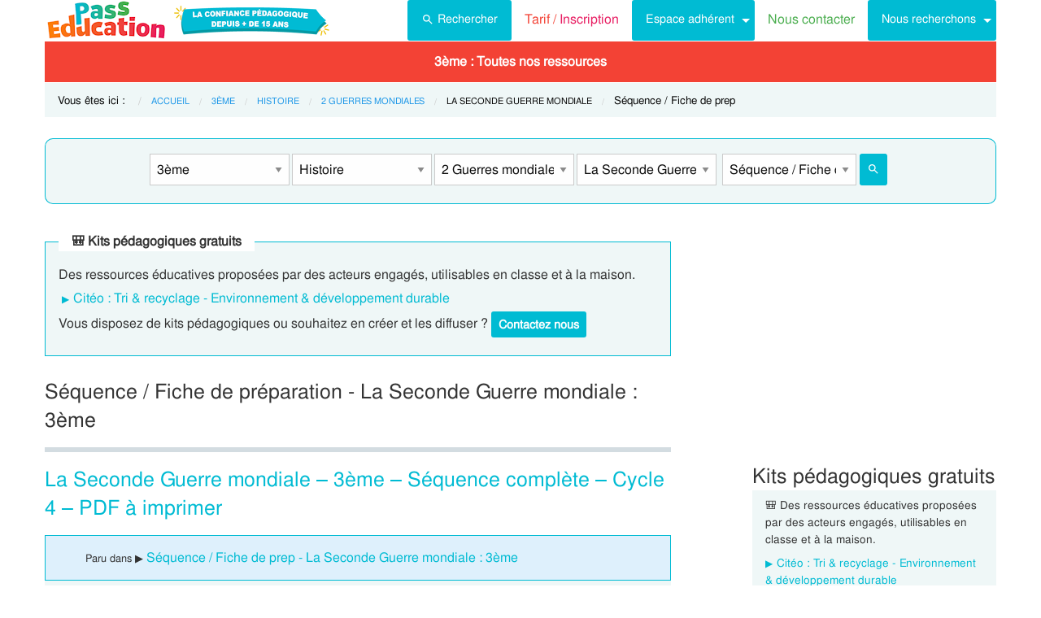

--- FILE ---
content_type: text/html; charset=UTF-8
request_url: https://www.pass-education.fr/sfp-sequence-fiche-preparation-la-seconde-guerre-mondiale-l-europe-un-theatre-majeur-des-guerres-totales-1914-1945-histoire-3eme/
body_size: 9372
content:
<!DOCTYPE html><html
class="no-js" lang="fr-FR" ><head><meta
charset="utf-8" /><meta
http-equiv="x-ua-compatible" content="ie=edge"><meta
name="viewport" content="width=device-width, initial-scale=1.0"><link
rel="preconnect" href="https://cdn.pass-education.fr" crossorigin /><meta
http-equiv="x-dns-prefetch-control" content="on"><link
rel="dns-prefetch" href="https://cdn.pass-education.fr" /><link
rel="preload" as="font" href="https://cdn.pass-education.fr/fonts/FreeSans/FreeSans.otf" type="font/otf" crossorigin /><link
rel="shortcut icon" href="https://cdn.pass-education.fr/pe-favicon.ico" type="image/x-icon" /><link
rel="canonical" href="https://www.pass-education.fr/sfp-sequence-fiche-preparation-la-seconde-guerre-mondiale-l-europe-un-theatre-majeur-des-guerres-totales-1914-1945-histoire-3eme/" /><title>Séquence - Fiche de préparation La Seconde Guerre mondiale : 3ème, pdf à imprimer</title><link
rel='stylesheet' id='pe_all_foundation_css-css'  href='https://cdn.pass-education.fr/wp-content/themes/cornerstone/css/pe-common-6eme.v6.20260113.min.css' type='text/css' media='all' /><meta
name="description" content="Séquence et fiche de préparation de la catégorie La Seconde Guerre mondiale : 3ème. Plus de 50000 cours, leçons, exercices et évaluations avec correction de la maternelle au lycée" /> <script type="text/javascript" >window.MQ={small:(matchMedia('only screen and (max-width: 39.9375em)').matches),medium:(matchMedia('only screen and (min-width: 40em) and (max-width: 63.9375em)').matches),mediumUp:(matchMedia('only screen and (min-width: 40em)').matches),large:(matchMedia('only screen and (min-width: 64em) and (max-width: 74.9375em)').matches),largeUp:(matchMedia('only screen and (min-width: 64em)').matches),touch:('ontouchstart'in window),portrait:(matchMedia('only screen and (orientation: portrait)')),landscape:(matchMedia('only screen and (orientation: landscape)'))};var CanadianVisitor=false</script> <meta
name="google-site-verification" content="6WE2k3JNI0rmIL-GilVtqlCgbkZxteHVsBSgX7GVsi-w" /> <script type="text/javascript" class="cmplz-stats">(function(w,d,s,l,i){w[l]=w[l]||[];w[l].push({'gtm.start':new Date().getTime(),event:'gtm.js'});var f=d.getElementsByTagName(s)[0],j=d.createElement(s),dl=l!='dataLayer'?'&l='+l:'';j.async=true;j.src='https://www.googletagmanager.com/gtm.js?id='+i+dl;f.parentNode.insertBefore(j,f)})(window,document,'script','dataLayer','GTM-N89LPG3S')</script> <style type="text/css">@media screen and (min-width: 40em){.single-entry-meta.related-post{padding:1rem 1.625rem !important}}</style></head><body
class="page-template page-template-fprep_template_pages page-template-fprep_template_pages-php page page-id-3817962 antialiased pe-cycle-is-college " ><noscript><iframe
src="https://www.googletagmanager.com/ns.html?id=GTM-N89LPG3S" height="0" width="0" style="display:none;visibility:hidden"></iframe></noscript><div
id="header-container" class="column row"><a
id="pe-top" data-magellan-target="pe-top"></a><div
id="responsive"></div><style type="text/css">#tarif-button{display:inline-block;width:45%;text-align:center}#header-topbar .button.tarif-button{background-color:#4bae4f;margin-top:-.5rem;padding: .75rem;min-height:1rem;color:#fff}#header-topbar .button.tarif-button:hover{background-color:#333;color:#fff}</style><header
id="header-topbar" class="hide-for-print"><div
class="js-hide title-bar hide-for-large expanded row" data-responsive-toggle="main-menu" data-hide-for="large"><div
class="title-bar-left">
<a
class="pe-trans" data-pe-trans="Lw==" rel="home"><span
class="pe-color-blue">Pass</span><span
class="pe-color-green">-Edu</span><span
class="pe-color-orange">ca</span><span
class="pe-color-red">tion</span></a></div><div
id="tarif-button" >
<a
class="tarif-button small button" href="/pe-extranet-fr/"><b>Tarif / Inscription</b></a></div><div
class="title-bar-right">
<span
class="pe-color-purple" data-toggle="main-menu">Menu</span>
<button
class="menu-icon" type="button" data-toggle="main-menu"></button></div></div><div
id="main-menu" class="js-hide top-bar"><div
class="top-bar-left logo show-for-large">
<a
class="pe-trans" data-pe-trans="Lw==" rel="home">
<img
class="" width="151" height="50" src="https://cdn.pass-education.fr/wp-content/themes/cornerstone/images/logo_pe_151x50.png" alt="logo Pass Education">
<img
class="" width="200" height="50" src="https://cdn.pass-education.fr/wp-content/themes/cornerstone/images/logo_pe_confiance_200x50.png" alt="logo confiance pédagogique Pass Education">
</a></div><div
class="top-bar-right" ><div
class="show-for-large " ><ul
class="horizontal dropdown menu" data-dropdown-menu ><li
class="">
<a
class="button" type="button" data-toggle="search-dropdown">
<span
style="height:20px;width:20px;display:inline-block;fill:#fff">
<svg
focusable="false" xmlns="http://www.w3.org/2000/svg" viewBox="0 0 24 24"><path
d="M15.5 14h-.79l-.28-.27A6.471 6.471 0 0 0 16 9.5 6.5 6.5 0 1 0 9.5 16c1.61 0 3.09-.59 4.23-1.57l.27.28v.79l5 4.99L20.49 19l-4.99-5zm-6 0C7.01 14 5 11.99 5 9.5S7.01 5 9.5 5 14 7.01 14 9.5 11.99 14 9.5 14z"></path></svg>
</span>Rechercher</a></li><li
class=""><a
class="pe-trans pe-color-purple" data-pe-trans="L3BlLWV4dHJhbmV0LWZyLw==" ><span
class="pe-color-red">Tarif / </span><span
class="pe-color-purple">Inscription</span></a></li><li
class="menu-adherent header-topbar-moncompte is-dropdown-submenu-parent" ><a
class="button">Espace adhérent</a><ul
id="mon-compte-menu" class="vertical menu submenu pe-bgcolor-blue" data-submenu></ul></li><li
class=""><a
class="pe-trans pe-color-green" data-pe-trans="L2V4dHJhbmV0L2ZyL2NvbnRhY3Q=" >Nous contacter</a></li><li
class="is-dropdown-submenu-parent" ><a
class="button">Nous recherchons</a><ul
id="mon-compte-menu" class="vertical menu submenu pe-bgcolor-blue" data-submenu><li
class="pe-bgcolor-blue"><a
class="pe-trans pe-bgcolor-blue" data-pe-trans="L2V4dHJhbmV0L2ZyL3JlY3J1dGVtZW50" >Des enseignant(e)s</a></li></ul></li></ul></div><div
class="hide-for-large" ><ul
class="vertical menu is-drilldown" data-drilldown data-back-button='<li class="js-drilldown-back pe-bgcolor-blue"><a
tabindex="0">Retour</a></li>' ><li
class="pe-bgcolor-green "><a
class="pe-trans pe-bgcolor-green" data-pe-trans="L3BlLWV4dHJhbmV0LWZyLw==" >Tarif / Inscription</a></li><li
class="menu-adherent header-topbar-moncompte is-drilldown-submenu-parent pe-bgcolor-blue" ><a>Espace adhérent</a><ul
class="vertical menu submenu pe-bgcolor-blue " data-submenu></ul></li><li
class="pe-bgcolor-green "><a
class="pe-trans pe-bgcolor-green" data-pe-trans="L2V4dHJhbmV0L2ZyL2NvbnRhY3Q= " >Nous contacter</a></li><li
class="is-drilldown-submenu-parent pe-bgcolor-blue" ><a>Nous recherchons</a><ul
id="mon-compte-menu" class="vertical menu submenu pe-bgcolor-blue" data-submenu><li
class="pe-bgcolor-blue"><a
class="pe-trans pe-bgcolor-blue" data-pe-trans="L2V4dHJhbmV0L2ZyL3JlY3J1dGVtZW50 " >Des enseignant(e)s</a></li></ul></li><li
class="pe-bgcolor-green "><a
class="pe-trans pe-bgcolor-green" data-pe-trans="L2F2aXMtcGFzcy1lZHVjYXRpb24v " >Avis / Témoignages</a></li><li
class="pe-bgcolor-orange-light "><a
class="pe-trans pe-bgcolor-orange-light" data-pe-trans="L2llZi1lY29sZS1hLWxhLW1haXNvbi1lbnNlaWduZW1lbnQtYS1kaXN0YW5jZS8= " >École à la maison IEF</a></li><li
class="is-drilldown-submenu-parent" ><a
class="pe-trans hollow button alert" style="background-color:#fefefe;color:#c80f2e;font-weight:bolder;text-align:left;" >My <span
style="color:#012269;">English</span> Pass</a><ul
style="background-color:#fefefe;" class="vertical menu submenu  text-left" data-dropdown-menu=""><li
style="background-color:#fefefe;"><a
class="pe-trans hollow button alert" style="color:#c80f2e;font-weight:bolder;" data-pe-trans="L215LWVuZ2xpc2gtcGFzcy8= " >Pré<span
style="color:#012269;">senta</span>tion <span
style="color:#012269;">/</span> Ins<span
style="color:#012269;">crip</span>tion</a></li><li
style="background-color:#fefefe;"><a
class="pe-trans hollow button alert" style="color:#c80f2e;font-weight:bolder;" data-pe-trans="L2V4dHJhbmV0L2ZyL2VzcGFjZS1tZW1icmUvYWNjdWVpbC1tZXAv " >Con<span
style="color:#012269;">nex</span>ion <span
style="color:#012269;">/</span> Mon<span
style="color:#012269;"> com</span>pte</a></li><li
style="background-color:#fefefe;"><a
class="pe-trans hollow button alert" style="color:#c80f2e;font-weight:bolder;" data-pe-trans="L21lcC1zdXBwb3J0cy1jb3Vycy1hbmdsYWlzLW15LWVuZ2xpc2gtcGFzcy8= " >Sup<span
style="color:#012269;">ports des </span>cours </a></li></ul></li><li
class=""><a
class="pe-trans hollow button success" style="background-color:#fefefe;color:#2fb674;font-weight:bolder;text-align:left;" data-pe-trans="L21vbi1wYXNzLW1hdGhzLw==" >Mon <span
style="color:#012269;">Pass</span> Maths</a></li><li
class="is-drilldown-submenu-parent pe-bgcolor-green-yellow" ><a>Espace Montessori</a><ul
class="vertical menu submenu pe-bgcolor-green-yellow " data-submenu style="background: #AACA3A none repeat scroll 0 0;"><li
class="pe-bgcolor-green-yellow"><a
class="pe-trans" style="background: #AACA3A none repeat scroll 0 0;" data-pe-trans="L3BhY2tzLXBlZGFnb2dpcXVlcy1tb250ZXNzb3JpLw== " >Pédagogie Montessori</a></li><li
class="pe-bgcolor-green-yellow"><a
class="pe-trans" style="background: #AACA3A none repeat scroll 0 0;" data-pe-trans="L3RoZW1lcy9wcC1wZWRhZ29naWUtcG9zaXRpdmUv " >Pédagogie Positive</a></li></ul></li><li
class="is-drilldown-submenu-parent " style="background-color:#85c92c;"><a>Espace Soutien scolaire</a><ul
class="vertical menu submenu " data-submenu style="background:#85c92c none repeat scroll 0 0;"><li
style="background-color:#85c92c;"><a
class="pe-color-white" style="background:#85c92c none repeat scroll 0 0;" href="https://soutien-scolaire.pass-education.fr/" target="_blank">Soutien scolaire</a></li><li
style="background-color:#85c92c;"><a
class="pe-trans" style="background:#85c92c none repeat scroll 0 0;" data-pe-trans="L2RlY3JvY2hhZ2Utc2NvbGFpcmUtY20xLWNtMi02ZW1lLWN5Y2xlLTMtZGNyLw== " >Décrochage scolaire : CM1 CM2 6EME CYCLE&nbsp;3</a></li><li
style="background-color:#85c92c;"><a
class="pe-trans" style="background:#85c92c none repeat scroll 0 0;" data-pe-trans="L3RoZW1lcy90b3VyLWVuLWZyYW5jZS8=" >Cet été : un petit tour en France</a></li><li
style="background-color:#85c92c;"><a
class="pe-trans" style="background:#85c92c none repeat scroll 0 0;" data-pe-trans="L3RoZW1lcy9zZW1haW5lcy1jbGVzLWVuLW1haW4v" >Semaines clés en main</a></li></ul></li><li
style="background-color:#048c53;" class="pe-color-white"><a
class="pe-color-white"  >Concours</a><ul
style="background-color:#048c53;" class="vertical menu is-dropdown-submenu text-left" data-dropdown-menu=""><li
style="background-color:#048c53;"><a
class="pe-trans pe-color-white" data-pe-trans="L3Bhc3MtY3JwZS8=" >Concours CRPE 2026</a></li><li
style="background-color:#048c53;"><a
class="pe-trans pe-color-white" data-pe-trans="L2xpY2VuY2UtcHJvZmVzc29yYXQtZGVzLWVjb2xlcy1scGUv" >Licence Professorat des Écoles (LPE)</a></li></ul></li><li
class="" style="background-color:#046E41;"><a
class="pe-trans pe-color-white" data-pe-trans="L2FjdHUtY29uc2VpbHMtYWN0dWFsaXRlcy8=" >Actualités & Conseils</a></li><li
class=""><a
class="pe-trans hollow button alert" style="color:#c80f2e;font-weight:bolder;text-align:left;" data-pe-trans="L3BlLWVkaXRpb24v " ><span
class="pe-color-blue">&nbsp;PE</span><span
class="pe-color-green">-E</span><span
class="pe-color-orange">DI</span><span
class="pe-color-red">TION&nbsp;</span></a></li></ul></div></div></div></header><div
class="column row show-for-medium medium-centered"></div></div><div
class="column row">
<nav
class=" row show-for-large mgm-nav-container"><div
id="mega-menu" class="mgm-peda mgm-simple" ><ul
class="mgm-menu table-cell-wrapper dropdown menu main-list" data-dropdown-menu=""><li
id="li-mgm-content" class="" style="width:0px;padding:0;">
<a
id="mgm-content" class="" data-toggle="div-mgm-content-0" style="width:0px;padding:0;"></a></li><li
id="li-mgm-1631" class="menu-arbo-niv hide" >
<a
id="mgm-1631" class="menu-arbo-niv dropdown is-maternelle" data-toggle="div-mgm-1631">PS</a></li><li
id="li-mgm-1632" class="menu-arbo-niv hide" >
<a
id="mgm-1632" class="menu-arbo-niv dropdown is-maternelle" data-toggle="div-mgm-1632">MS</a></li><li
id="li-mgm-1633" class="menu-arbo-niv hide" >
<a
id="mgm-1633" class="menu-arbo-niv dropdown is-maternelle" data-toggle="div-mgm-1633">GS</a></li><li
id="li-mgm-97" class="menu-arbo-niv hide" >
<a
id="mgm-97" class="menu-arbo-niv dropdown is-elementaire" data-toggle="div-mgm-97">CP</a></li><li
id="li-mgm-98" class="menu-arbo-niv hide" >
<a
id="mgm-98" class="menu-arbo-niv dropdown is-elementaire" data-toggle="div-mgm-98">CE1</a></li><li
id="li-mgm-99" class="menu-arbo-niv hide" >
<a
id="mgm-99" class="menu-arbo-niv dropdown is-elementaire" data-toggle="div-mgm-99">CE2</a></li><li
id="li-mgm-100" class="menu-arbo-niv hide" >
<a
id="mgm-100" class="menu-arbo-niv dropdown is-elementaire" data-toggle="div-mgm-100">CM1</a></li><li
id="li-mgm-101" class="menu-arbo-niv hide" >
<a
id="mgm-101" class="menu-arbo-niv dropdown is-elementaire" data-toggle="div-mgm-101">CM2</a></li><li
id="li-mgm-88" class="menu-arbo-niv hide" >
<a
id="mgm-88" class="menu-arbo-niv dropdown is-college" data-toggle="div-mgm-88">6ème</a></li><li
id="li-mgm-307" class="menu-arbo-niv hide" >
<a
id="mgm-307" class="menu-arbo-niv dropdown is-college" data-toggle="div-mgm-307">5ème</a></li><li
id="li-mgm-308" class="menu-arbo-niv hide" >
<a
id="mgm-308" class="menu-arbo-niv dropdown is-college" data-toggle="div-mgm-308">4ème</a></li><li
id="li-mgm-309" class="menu-arbo-niv " >
<a
id="mgm-309" class="menu-arbo-niv dropdown is-college" data-toggle="div-mgm-309">3ème : Toutes nos ressources</a></li></ul><div
id="div-mgm-container" class=""><div
id="div-mgm-content-0" class="js-hide hide" ><div
class="large-6 columns"><ul><li><a
class="menu-arbo-sous-mat" href="/sfp-sequence-fiche-preparation-3eme/" >Leçon, exercices et évaluation 3ème</a></li><li><a
class="menu-arbo-sous-mat" href="/sfp-sequence-fiche-preparation-college/" >Leçon, exercices et évaluation Cycle 4</a></li><li><a
class="menu-arbo-sous-mat" href="/sfp-sequence-fiche-preparation-histoire-3eme/" >Leçon, exercices et évaluation Histoire : 3ème</a></li><li><a
class="menu-arbo-sous-mat" href="/sfp-sequence-fiche-preparation-histoire-college/" >Leçon, exercices et évaluation Histoire : Cycle 4</a></li><li><a
class="menu-arbo-sous-mat" href="/sfp-sequence-fiche-preparation-l-europe-un-theatre-majeur-des-guerres-totales-1914-1945-histoire-3eme/" >Leçon, exercices et évaluation L’Europe, un théâtre majeur des guerres totales (1914-1945) : 3ème</a></li><li><a
class="menu-arbo-sous-mat" href="/sfp-sequence-fiche-preparation-l-europe-un-theatre-majeur-des-guerres-totales-1914-1945-histoire-college/" >Leçon, exercices et évaluation L’Europe, un théâtre majeur des guerres totales (1914-1945) : Cycle 4</a></li><li><a
class="menu-arbo-sous-mat" href="/sfp-sequence-fiche-preparation-la-seconde-guerre-mondiale-l-europe-un-theatre-majeur-des-guerres-totales-1914-1945-histoire-college/" >Leçon, exercices et évaluation La Seconde Guerre mondiale : Cycle 4</a></li><li><a
class="menu-arbo-sous-mat" href="/clc-cours-lecons-la-seconde-guerre-mondiale-l-europe-un-theatre-majeur-des-guerres-totales-1914-1945-histoire-3eme/" >Cours, Leçon La Seconde Guerre mondiale : 3ème en ligne</a></li><li><a
class="menu-arbo-sous-mat" href="/exo-exercice-la-seconde-guerre-mondiale-l-europe-un-theatre-majeur-des-guerres-totales-1914-1945-histoire-3eme/" >Exercices corrigés La Seconde Guerre mondiale : 3ème, fiche pdf à imprimer</a></li><li><a
class="menu-arbo-sous-mat" href="/evb-evaluation-bilan-la-seconde-guerre-mondiale-l-europe-un-theatre-majeur-des-guerres-totales-1914-1945-histoire-3eme/" >Evaluation, bilan avec correction La Seconde Guerre mondiale : 3ème, fiche pdf à imprimer</a></li><li><a
class="menu-arbo-sous-mat" href="/vid-video-la-seconde-guerre-mondiale-l-europe-un-theatre-majeur-des-guerres-totales-1914-1945-histoire-3eme/" >Vidéos pédagogiques La Seconde Guerre mondiale : 3ème</a></li></ul></div><div
class="large-6 columns"><ul></ul></div></div></div></div><style type="text/css">#mega-menu-2 .breadcrumbs li
a{font-size: .6875rem;text-transform:uppercase}#search-dropdown{background-color:#eff7f7;text-align:center;width:60%}#search-dropdown
ul{background-color:#eff7f7}#search-dropdown
li{background-color:#eff7f7;text-align:left;padding-right:1rem}#mega-menu-2 li:hover{-webkit-box-shadow:none;-moz-box-shadow:none;box-shadow:none}#mega-menu-2 ul.dropdown>li:hover{-webkit-box-shadow:0 0 0 5px #fff inset;-moz-box-shadow:0 0 0 5px #fff inset;box-shadow:0 0 0 5px #fff inset}#mega-menu-2 ul.is-dropdown-submenu{min-width:180px}.button.hollow.success{border:1px
solid #4bae4f;color:#4bae4f}</style><div
id="pe-breadcrumbs" class="mgm-nav-container" ><div
class="column row"><div
class="hide"><p>Séquence et fiche de préparation de la catégorie <strong>La Seconde Guerre mondiale : 3ème</strong>, pdf à imprimer, fiches à modifier au format doc et rtf.</p><br/>				<img
class="thumb_fiches" src="https://cdn.pass-education.fr/wp-content/uploads/images-pages/img_sfp-sequence-fiche-preparation-la-seconde-guerre-mondiale-l-europe-un-theatre-majeur-des-guerres-totales-1914-1945-histoire-3eme.jpg" alt="Séquence - Fiche de préparation La Seconde Guerre mondiale : 3ème" /><h2 style="text-align:center;">Séquence - Fiche de préparation La Seconde Guerre mondiale : 3ème</h2></div>
<nav
id="breadcrumbs" aria-label="Vous êtes ici :" role="navigation"><ul
class="breadcrumbs" ><li
style="text-transform: none; font-size: smaller;"><span
class="is-label">Vous êtes ici : </span></li><li><a
class='pe-cycle-is-college' href='/'>Accueil</a></li><li><a
class='pe-cycle-is-college' href='/sfp-sequence-fiche-preparation-3eme/'>3ème</a></li><li><a
class='pe-cycle-is-college' href='/sfp-sequence-fiche-preparation-histoire-3eme/'>Histoire</a></li><li><a
class='pe-cycle-is-college' href='/sfp-sequence-fiche-preparation-l-europe-un-theatre-majeur-des-guerres-totales-1914-1945-histoire-3eme/'>2 Guerres mondiales</a></li><li><span
class='show-for-sr'>Current: </span><span
class='pe-cycle-is-college last-text'>La Seconde Guerre mondiale</span></li><li
style='text-transform: none; font-size: smaller;'><span
class='show-for-sr'>Current: </span><span
class='pe-cycle-is-college last-text'>Séquence / Fiche de prep</span></li></ul>
</nav></div><div
id="mega-menu-2" ><div
id="search-dropdown" class="dropdown-pane pe-open" data-dropdown data-hover="true" data-hover-pane="true" data-auto-focus="true" data-position="bottom"><form
role="search" method="get" class="searchform" action="https://www.pass-education.fr/" ><ul
id="" class="menu" ><li
style="">
<input
type="text" name="s" class="searchform" value="" placeholder="Entrer votre recherche..." /></li><li
style="">
<label
class=""><input
name="category__and" value="309,186,11675,1808,31,5406" checked="checked" class="" type="radio">Dans la catégorie</label>
<label
class=""><input
name="category__and" value="all" class="" type="radio">Dans tout le site</label></li><li
style="">
<button
type="submit" value="Rechercher" class="button home-button ">
<span
class="search-submit-text">Ok</span>
</button></li></ul></form></div></div></div>
</nav></div><style type="text/css">#peSearchEngine
form{border:none;box-shadow:0 0 0 1px #00bbd3 inset;margin-top:0}#div-typ-rss{float:none}@media screen and (max-width: 63.9375em){#peSearchEngine,#accContent{display:none}}@media screen and (min-width: 64em){#peSearchEngine
form{margin-top:1.5rem}}</style><div
class="column row text-center" ><div
id="peSearchEngine" class="column row text-center" ><form
role="search" method="get" name="searchform" class="searchform" action="" style="padding-top:0;"><div
class="column row clearfix " style="padding-top:1.2rem;"><div
id="div-niv" class="columns small-8 large-2 small-centered">
<select
name="niv" id="niv" required="required" ><option
value="">-- Classes --</option><optgroup
label="Maternelle"><option
value="1631"  >PS</option><option
value="1632"  >MS</option><option
value="1633"  >GS</option></optgroup><optgroup
label="Elémentaire"><option
value="97"  >CP</option><option
value="98"  >CE1</option><option
value="99"  >CE2</option><option
value="100"  >CM1</option><option
value="101"  >CM2</option></optgroup><optgroup
label="Collège"><option
value="88"  >6ème</option><option
value="307"  >5ème</option><option
value="308"  >4ème</option><option
value="309" selected="selected" >3ème</option></optgroup><optgroup
label="Lycée"><option
value="4018"  >2nde</option><option
value="4278"  >1ere</option><option
value="4630"  >Term</option></optgroup>
</select></div><div
id="div-mat" class="columns small-8 large-2 small-centered">
<select
name="mat" id="mat" ><option
value="">-- Matières --</option><option
value="111" >Français</option><option
value="105" >Mathématiques</option><option
value="2698" >Physique - Chimie</option><option
value="512" >SVT</option><option
value="186" selected="selected" >Histoire</option><option
value="187" >Géographie</option><option
value="12142" >Education financière</option>
</select></div><div
id="div-s-mat" class="columns small-8 large-2 small-centered">
<select
name="s_mat" id="s_mat" ><option
value="">-- Sous-Matières --</option><option
value="11675" selected="selected" >2 Guerres mondiales</option><option
value="11677" >Françaises et français</option><option
value="11676" >Le monde depuis 1945</option>
</select></div><div
id="div-ss-mat"class="columns small-8 large-2 small-centered">
<select
name="ss_mat" id="ss_mat" ><option
value="">-- Sous-Matières --</option><option
value="1813" >Démocraties et totalitarisme dans l'entre-deux guerres</option><option
value="9967" >La France dans la Seconde Guerre mondiale</option><option
value="1806" >La Première Guerre mondiale</option><option
value="1808" selected="selected" >La Seconde Guerre mondiale</option>
</select></div><div
id="div-typ-rss"class="columns small-8 large-2 small-centered" >
<select
style="width:80%;" name="typ_rss" id="typ_rss" required="required" onchange="javascript:this.form.submit();"><option
value="">-- Types de ressources --</option><option
value="count_tdm" >Table des matières</option><option
value="count" >Ttes Ressources</option><option
value="count_cours" >Cours</option><option
value="count_exos" >Exercices</option><option
value="count_jpd" >Jeux en ligne</option><option
value="count_eval" >Evaluations</option><option
value="count_videos" >Vidéos</option><option
value="count_fprep" selected="selected" >Séquence / Fiche de prep</option><option
value="count_peed" >PE Édition</option><option
value="count_kp" >Kits pédagogiques</option><option
value="count_citeo" >Kits pédagogiques Citéo</option><option
value="count_rse_rso" >Responsabilité sociétale</option>
</select><button
style="width:16%;margin-bottom:0px;border-radius:3px;" type="submit" value="Rechercher" title="Lancer la recherche" class="button searchsubmit float-right">
<span
style="height:16px;width:16px;display:inline-block;fill:#fff">
<svg
focusable="false" xmlns="http://www.w3.org/2000/svg" viewBox="0 0 24 24"><path
d="M15.5 14h-.79l-.28-.27A6.471 6.471 0 0 0 16 9.5 6.5 6.5 0 1 0 9.5 16c1.61 0 3.09-.59 4.23-1.57l.27.28v.79l5 4.99L20.49 19l-4.99-5zm-6 0C7.01 14 5 11.99 5 9.5S7.01 5 9.5 5 14 7.01 14 9.5 11.99 14 9.5 14z"></path></svg>
</span>
</button></div></div></form></div></div><div
class="column row text-center hide-for-large" style="margin-top:1rem;"  ><ul
id="accPeSearchForm" style="margin-bottom:0;" class="accordion" data-accordion data-allow-all-closed="true" role="tablist"><li
class="accordion-item" data-accordion-item="">
<a
class="expanded dropdown button" style="margin-bottom:0;" href="#" aria-controls="accPeSearchFormContent" role="tab" id="accPeSearchFormContent-label" aria-expanded="false" aria-selected="false">Recherche par Mots-Clés</a><div
id="accPeSearchFormContent" class="accordion-content" data-tab-content="" role="tabpanel" aria-labelledby="accPeSearchFormContent-label" aria-hidden="true" style="display: none;"><form
role="search" method="get" class="searchform" action="https://www.pass-education.fr/" ><div
class="column row collapse"><div
class="small-11 medium-10 columns">
<input
type="text" name="s" class="searchform" value="" placeholder="Entrer votre recherche..." /></div><div
class="small-1 medium-2 columns">
<button
type="submit" value="Rechercher" title="Lancer la recherche" class="button searchsubmit">
<span
style="height:20px;width:20px;display:inline-block;fill:#fff">
<svg
focusable="false" xmlns="http://www.w3.org/2000/svg" viewBox="0 0 24 24"><path
d="M15.5 14h-.79l-.28-.27A6.471 6.471 0 0 0 16 9.5 6.5 6.5 0 1 0 9.5 16c1.61 0 3.09-.59 4.23-1.57l.27.28v.79l5 4.99L20.49 19l-4.99-5zm-6 0C7.01 14 5 11.99 5 9.5S7.01 5 9.5 5 14 7.01 14 9.5 11.99 14 9.5 14z"></path></svg>
</span>
</button></div></div><div
class="column row text-center">
<label
class="choice inline"><input
name="category__and" value="309,186,11675,1808,31,5406" checked="checked" class="" type="radio">Dans la catégorie</label>
<label
class="choice inline"><input
name="category__and" value="all" class="" type="radio">Dans tout le site</label></div></form></div></li></ul></div><div
class="row container" role="document"><div
id="primary" class="site-content small-12 large-8 columns"><div
id="content" role="main"><style type="text/css">#top-leaderboard-text{width:100%;padding-top:1rem}#top-leaderboard-img{margin-left:auto;margin-right:auto;max-width:300px;padding-left:1rem;padding-right:1rem}@media screen and (max-width: 39.9375em){#top-leaderboard{padding-bottom:0}#top-leaderboard-text{padding-top:0}}</style><fieldset
style="border: 1px solid #00bbd3;"><legend>🎒 Kits pédagogiques gratuits</legend><div
class="entry-permalink text-left" style=""><p
style="margin-bottom:.25rem;">Des ressources éducatives proposées par des acteurs engagés, utilisables en classe et à la maison.</p><ul
class="related_post" style="padding:0 !important;margin-bottom:.25rem;"><li><a
style="margin-left:.25rem;" href="/kits-pedagogiques-citeo/">Citéo : Tri & recyclage - Environnement & développement durable</a></li></ul><p
style="margin-bottom:.35rem;">Vous disposez de kits pédagogiques ou souhaitez en créer et les diffuser&nbsp;?<a
style="margin-bottom:0;margin-left:.25rem;min-height: 2rem;padding: .5rem;" class="inlist-readmore button" target="_blank" href="/extranet/fr/contact-kits-pedagogiques/"><strong>Contactez nous</strong></a></p></div></fieldset>
<article
class="inlist-page-header" style="margin-bottom:0;">
<header
id="post-3817962" ><h1 class="entry-title">Séquence / Fiche de préparation - La Seconde Guerre mondiale : 3ème</h1>
</header>
</article>
<article
class="inlist-page-header" style="margin-top:0;">
<header>
</header>
</article>
<article
id="post-2516665" class="post inlist-post" ><header><h2><a
href="/la-seconde-guerre-mondiale-3eme-sequence-complete/"  >La Seconde Guerre mondiale &#8211; 3ème – Séquence complète &#8211; Cycle 4 &#8211; PDF à imprimer</a></h2><div
class="single-entry-meta"><small>Paru dans &#9654; </small><a
href="/sfp-sequence-fiche-preparation-la-seconde-guerre-mondiale-l-europe-un-theatre-majeur-des-guerres-totales-1914-1945-histoire-3eme/" >Séquence / Fiche de prep - La Seconde Guerre mondiale : 3ème</a></div>	</header><div
class="entry-content clearfix">
<figure><a
class="pe-trans thumbnail" data-pe-trans="L2xhLXNlY29uZGUtZ3VlcnJlLW1vbmRpYWxlLTNlbWUtc2VxdWVuY2UtY29tcGxldGUv" ><img
src="https://cdn.pass-education.fr/wp-content/uploads/images-posts/2516665-thumb-la-seconde-guerre-mondiale-3eme-sequence-complete.jpg" class="attachment-thumbnail size-thumbnail wp-post-image" alt="La Seconde Guerre mondiale - 3ème – Séquence complète - Cycle 4 - PDF à imprimer" width="170"></a></figure><p>Séquence complète en Histoire pour la 3ème : La Seconde Guerre mondiale Thème I : l’Europe, un théâtre majeur des guerres totales (914-1945) Cours en Histoire pour la 3ème : La Seconde Guerre mondiale Problématique : Pourquoi la Seconde Guerre mondiale est-elle une guerre d’anéantissement ? Source : histographie A partir de 1933, le parti nazi en Allemagne se prépare à la guerre. Le péril d’une future guerre se dessine durant les années 1930. L’Allemagne tout en se réarmant entreprend&#8230;</p>
<br/><div
class="entry-permalink text-center" style="margin-bottom:0;">
<a
class="pe-trans inlist-readmore button" data-pe-trans="L2xhLXNlY29uZGUtZ3VlcnJlLW1vbmRpYWxlLTNlbWUtc2VxdWVuY2UtY29tcGxldGUv" >Lire la suite</a></div></div>
</article><div
class="inlist-page-header bottom text-center"><h2>La Seconde Guerre mondiale : 3ème - Séquence - Fiche de préparation</h2></div></div></div><style type="text/css">div.sidebar-block
h3{color:#333}</style><div
id="pe-sidebar" class="sidebar show-for-large large-4 columns text-right">
</br><div
class="comdhab" style="width:300px;height:285px;padding-bottom:0px;">
<ins
data-revive-zoneid="8362" data-revive-id="727bec5e09208690b050ccfc6a45d384"></ins></div><div
id="sidebar-kp" class="sidebar-block"><h3>Kits pédagogiques gratuits</h3><div
class="sidebar-block-content" ><div
class="entry-permalink text-left" style=""><p
style="margin-bottom:.5rem;">🎒 Des ressources éducatives proposées par des acteurs engagés, utilisables en classe et à la maison.</p><ul
class="related_post" style="padding:0px !important;margin-bottom:.5rem;"><li><a
style="" href="/kits-pedagogiques-citeo/">Citéo : Tri & recyclage - Environnement & développement durable</a></li></ul></div><p
style="margin-bottom:0;">Vous disposez de kits pédagogiques ou souhaitez en créer et les diffuser&nbsp;?</p><div
class="entry-permalink text-center" style="padding-top:0.5rem;">
<a
class="inlist-readmore button home-button" target="_blank" href="/extranet/fr/contact-kits-pedagogiques/"><strong>Contactez nous</strong></a></div></div><hr/></div><div
id="sidebar-ief" class="sidebar-block "><h3>Derniers articles 3eme</h3><div
class="sidebar-block-content" ><p><ul
class="related_post" style="padding:0px !important;"><li><a
class="pe-trans" data-pe-trans="L2NvbnRyYWRpY3Rpb25zLWVzdGhlci1ncmFuZWstM2VtZS1saXR0ZXJhdHVyZS8=" >Contradictions (Esther Granek) - 3ème - Littérature</a></li><li><a
class="pe-trans" data-pe-trans="L2RldGVybWluZXItdW4tYW5nbGUtdHJpZ29ub21ldHJpZS00ZW1lLTNlbWUtdmlkZW8tbGEtZmVlLWRlcy1tYXRocy8=" >Déterminer un angle (Trigonométrie) – 4ème – 3ème – Vidéo – La Fée des Maths</a></li><li><a
class="pe-trans" data-pe-trans="L3ZvY2FidWxhaXJlLXRyaWdvbm9tZXRyaWUtNGVtZS0zZW1lLXZpZGVvLWxhLWZlZS1kZXMtbWF0aHMv" >Vocabulaire (Trigonométrie) – 4ème – 3ème – Vidéo – La Fée des Maths</a></li><li><a
class="pe-trans" data-pe-trans="L2NhbGN1bGVyLXVuZS1sb25ndWV1ci10cmlnb25vbWV0cmllLTRlbWUtM2VtZS12aWRlby1sYS1mZWUtZGVzLW1hdGhzLw==" >Calculer une longueur (Trigonométrie) – 4ème – 3ème – Vidéo – La Fée des Maths</a></li><li><a
class="pe-trans" data-pe-trans="L2NhbGN1bGVyLXVuZS1sb25ndWV1ci10cmlnb25vbWV0cmllLTRlbWUtM2VtZS12aWRlby1wZWRhZ29naXF1ZS1sYS1mZWUtZGVzLW1hdGhzLw==" >Calculer une longueur (Trigonométrie) – 4ème – 3ème – Vidéo pédagogique – La Fée des Maths</a></li><li><a
class="pe-trans" data-pe-trans="L3ZvY2FidWxhaXJlLXRyaWdvbm9tZXRyaWUtNGVtZS0zZW1lLXZpZGVvLXBlZGFnb2dpcXVlLWxhLWZlZS1kZXMtbWF0aHMv" >Vocabulaire (Trigonométrie) – 4ème – 3ème – Vidéo pédagogique – La Fée des Maths</a></li></ul></p></div><hr/></div><div
id="sidebar-my_english_pass" class="sidebar-block"><div
class="sidebar-block-img-sprite-container" >
<img
src="https://cdn.pass-education.fr/wp-content/themes/cornerstone/images/pe-mep-presentation-300x150.png" width="300" height="150" /></div><div
class="sidebar-block-content" ><div
class="entry-permalink text-center" style=""><p
style="margin-bottom:0;text-align:center;" >Apprendre l’anglais du CP à la 2nde</p><p
style="margin-bottom:0;text-align:center;"><b>Cours en petits groupes 6€/heure</b></p><p
style="margin-bottom:0;text-align:center;"><b>Cours particuliers 13€/heure</b></p></div><div
class="entry-permalink text-center" style="padding-top:.5rem;">
<a
class="pe-trans inlist-readmore button home-button" data-pe-trans="L215LWVuZ2xpc2gtcGFzcy8="><strong>Découvrir « My English Pass »</strong></a></div></div><hr/></div><div
id="sidebar-mon-pass-maths" class="sidebar-block"><div
class="sidebar-block-img-sprite-container" >
<img
class="" width="300" height="100" src="https://cdn.pass-education.fr/wp-content/themes/cornerstone/images/pe-mon-pass-maths-300x100.jpg" alt="Mon Pass Maths" /></div><div
class="sidebar-block-content" ><p
class="text-center" style="margin-bottom:0px;"><b>Mon Pass Maths 13€/h</b><br/>
Soutien scolaire en mathématiques
<br/>du CM1 à la 3ème</p><div
class="entry-permalink text-center" >
<a
class="pe-trans inlist-readmore button home-button"  data-pe-trans="L21vbi1wYXNzLW1hdGhzLw=="><strong>Découvrez : Mon Pass Maths</strong></a></div></div><hr/></div><div
id="sidebar-pass-conjugaison" class="sidebar-block"><div
class="sidebar-block-img-sprite-container" >
<img
class="" width="300" height="150" src="https://cdn.pass-education.fr/wp-content/themes/cornerstone/images/pe-mon-pass-conjugaison-verbes-irreguliers-transp-300x150.png" alt="logo Pass Conjugaison Verbes irréguliers" /></div><div
class="sidebar-block-content" ><p
style="margin-bottom:0px;">
Un <strong>jeu éducatif gratuit</strong> spécialement conçu pour apprendre à maîtriser les <strong>verbes irréguliers anglais</strong> de manière ludique et autonome.</p><div
class="entry-permalink text-center" >
<a
class="pe-trans inlist-readmore button home-button"  data-pe-trans="L21vbi1wYXNzLWNvbmp1Z2Fpc29uLXZlcmJlcy1pcnJlZ3VsaWVycy1lbi1hbmdsYWlzLWpwZC8="><strong>Mon Pass Conjugaison<br/><div
style="margin-top:5px;">Irregular Verbs</div></strong></a></div></div><hr/></div><div
id="exos-en-ligne" class="sidebar-block"><h3 style="text-align:left;">Exercices et jeux en ligne<br/>à utiliser gratuitement</h3><div
class="sidebar-block-img-sprite-container" >
<img
class="" width="222" height="150" src="https://cdn.pass-education.fr/wp-content/themes/cornerstone/images/sidebar_jpd_222x150.jpg" alt="Exercices en ligne" /></div><div
class="sidebar-block-content" ><p
style="margin-bottom:0px;">Vous trouverez dans cet espace dédié aux jeux éducatifs, <strong>plus de 3000 exercices en ligne gratuits</strong> de la maternelle à la Terminale</p><div
class="entry-permalink text-center" style="padding-top:0.5rem;">
<a
class="pe-trans inlist-readmore button home-button" data-pe-trans="L2pldXgtZWR1Y2F0aWZzLWVuLWxpZ25lLWpwZC8="><strong>Exercices & jeux en ligne</strong></a></div></div><hr/></div><div
class="sidebar-block"><h3>Autres ressources 3eme</h3></div><div
id="sidebar-sciences" class="sidebar-block"><div
class="sidebar-block-img-sprite" ></div><div
class="sidebar-block-content" ><div
class="entry-permalink text-center" style="padding-top:0.5rem;">
<a
class="pe-trans inlist-readmore button" data-pe-trans="L3BoeXNpcXVlLWNoaW1pZS0zZW1lLw=="><strong>Physique - Chimie 3eme</strong></a></div></div><hr/></div></div><div
class="sidebar hide-for-large small-12 columns text-center"></div></div><style type="text/css">@media screen and (max-width: 39.9375em){.cRetour{margin-left:0 !important}}@media screen and (min-width: 64em){.cRetour{margin-left:5rem !important}.page-id-439081
.cRetour{margin-left:-7rem !important}}</style><div
id="cRetour-container" class="column row text-center " ><div
class="cRetour" data-magellan data-magellan-destination="pe-top"><div
class="cRetour-share float-center" ><div
class="pe-social-buttons"><ul
class="menu"><li><span
style="font-size:.75rem;"><a
class="pe-social-buttons tiny button" href="/pe-extranet-fr/" style="width:70px;background-color: #4bae4f;padding:7px;">Devenir<br/>adhérent</a></span></li></ul></div></div><div
class="cRetour-button float-center" ></div></div></div><footer
id="main-footer" class="column row pe_copyright"><div
class="inlist-page-header"></div><p>
&copy; 2010-2026 : www.pass-education.fr - Tous droits réservés.
<a
class="pe-trans" data-pe-trans="L2Fzc29jaWF0aW9uLXBhc3MtZWR1Y2F0aW9uLXBsdXMv">Qui sommes-nous ?</a> -
<a
class="pe-trans" data-pe-trans="L21lbnRpb25zLWxlZ2FsZXMv">Mentions légales</a> -
<a
class="pe-trans" data-pe-trans="L3BvbGl0aXF1ZS1kZS1jb29raWVzLWV1Lw==">Cookies</a></p>
</footer> <script type='text/javascript' src='https://cdn.pass-education.fr/wp-content/themes/cornerstone/js/jquery.1.12.4.min.js'></script> <script type='text/javascript' src='https://cdn.pass-education.fr/wp-content/themes/cornerstone/js/pe-common.v6.20260116.min.js'></script> </body></html>
<!-- Cached page generated by WP-Super-Cache on 2026-01-18 05:09:01 -->

<!-- Compression = gzip -->